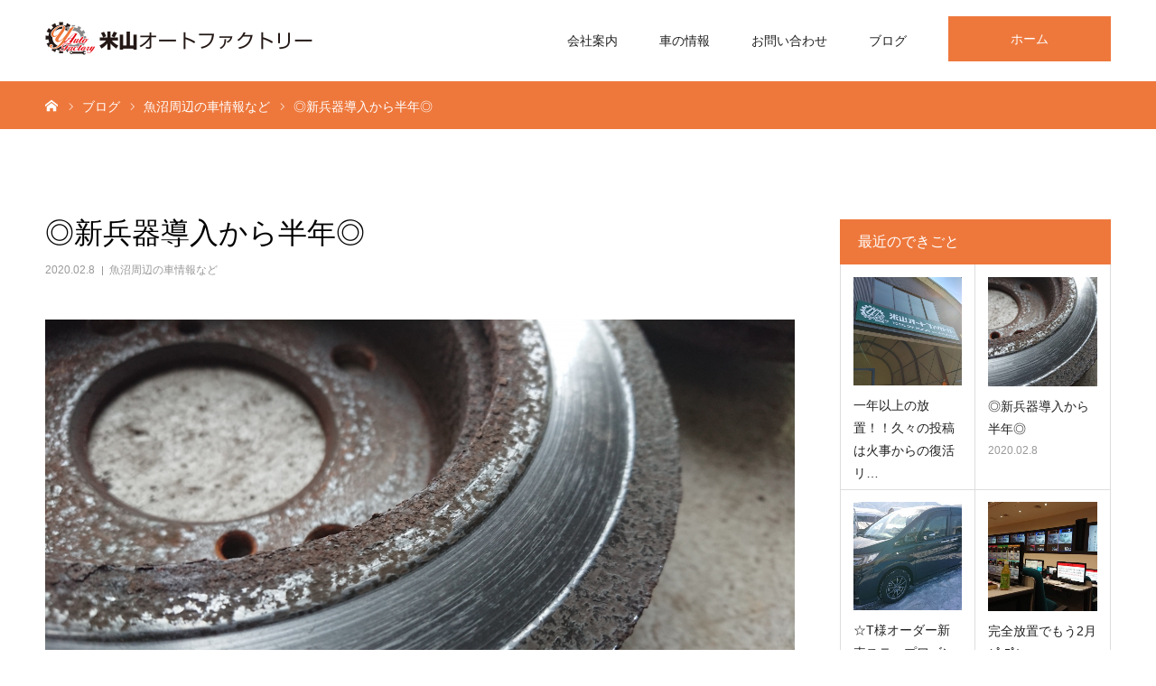

--- FILE ---
content_type: text/html; charset=UTF-8
request_url: https://www.yoneyama-af.jp/2020/901/
body_size: 7084
content:
<!DOCTYPE html>
<html class="pc" lang="ja">
<head prefix="og: http://ogp.me/ns# fb: http://ogp.me/ns/fb#">
<meta charset="UTF-8">
<!--[if IE]><meta http-equiv="X-UA-Compatible" content="IE=edge"><![endif]-->
<meta name="viewport" content="width=device-width">
<meta name="format-detection" content="telephone=no">
<title>◎新兵器導入から半年◎ | 米山オートファクトリー | 魚沼/小出/湯之谷周辺で車の修理・買取・車検のことなら</title>
<meta name="description" content="昨年ブレーキローター研磨機を導入してから、かれこれもう何台研磨したのでしょう？研磨チップのワンセット（裏表X3)でだいたい20～30台分なので40台以上分は研磨作業させて頂きました(@_@)今回作業させて頂いたブレーキローターは前回他社で車...">
<meta property="og:type" content="article">
<meta property="og:url" content="https://www.yoneyama-af.jp/2020/901/">
<meta property="og:title" content="◎新兵器導入から半年◎ &#8211; 米山オートファクトリー | 魚沼/小出/湯之谷周辺で車の修理・買取・車検のことなら">
<meta property="og:description" content="昨年ブレーキローター研磨機を導入してから、かれこれもう何台研磨したのでしょう？研磨チップのワンセット（裏表X3)でだいたい20～30台分なので40台以上分は研磨作業させて頂きました(@_@)今回作業させて頂いたブレーキローターは前回他社で車...">
<meta property="og:site_name" content="米山オートファクトリー | 魚沼/小出/湯之谷周辺で車の修理・買取・車検のことなら">
<meta property="og:image" content="https://www.yoneyama-af.jp/engine/wp-content/uploads/2020/02/DSC_1269.jpg">
<meta property="og:image:secure_url" content="https://www.yoneyama-af.jp/engine/wp-content/uploads/2020/02/DSC_1269.jpg"> 
<meta property="og:image:width" content="830"> 
<meta property="og:image:height" content="467">
<link rel="pingback" href="https://www.yoneyama-af.jp/engine/xmlrpc.php">
<link rel="shortcut icon" href="https://www.yoneyama-af.jp/engine/wp-content/uploads/2018/08/favicon.ico">
<meta property="og:type" content="article">
<meta property="og:url" content="https://www.yoneyama-af.jp/2020/901/">
<meta property="og:title" content="◎新兵器導入から半年◎ &#8211; 米山オートファクトリー | 魚沼/小出/湯之谷周辺で車の修理・買取・車検のことなら">
<meta property="og:description" content="昨年ブレーキローター研磨機を導入してから、かれこれもう何台研磨したのでしょう？研磨チップのワンセット（裏表X3)でだいたい20～30台分なので40台以上分は研磨作業させて頂きました(@_@)今回作業させて頂いたブレーキローターは前回他社で車...">
<meta property="og:site_name" content="米山オートファクトリー | 魚沼/小出/湯之谷周辺で車の修理・買取・車検のことなら">
<meta property="og:image" content="https://www.yoneyama-af.jp/engine/wp-content/uploads/2020/02/DSC_1269.jpg">
<meta property="og:image:secure_url" content="https://www.yoneyama-af.jp/engine/wp-content/uploads/2020/02/DSC_1269.jpg"> 
<meta property="og:image:width" content="830"> 
<meta property="og:image:height" content="467">
<link rel='dns-prefetch' href='//s.w.org' />
<link rel="alternate" type="application/rss+xml" title="米山オートファクトリー | 魚沼/小出/湯之谷周辺で車の修理・買取・車検のことなら &raquo; フィード" href="https://www.yoneyama-af.jp/feed/" />
<link rel="alternate" type="application/rss+xml" title="米山オートファクトリー | 魚沼/小出/湯之谷周辺で車の修理・買取・車検のことなら &raquo; コメントフィード" href="https://www.yoneyama-af.jp/comments/feed/" />
<link rel='stylesheet' id='style-css'  href='https://www.yoneyama-af.jp/engine/wp-content/themes/yoneyama/style.css?ver=1.1.2' type='text/css' media='all' />
<link rel='stylesheet' id='contact-form-7-css'  href='https://www.yoneyama-af.jp/engine/wp-content/plugins/contact-form-7/includes/css/styles.css?ver=5.0.3' type='text/css' media='all' />
<script type='text/javascript' src='https://www.yoneyama-af.jp/engine/wp-includes/js/jquery/jquery.js?ver=1.12.4'></script>
<script type='text/javascript' src='https://www.yoneyama-af.jp/engine/wp-includes/js/jquery/jquery-migrate.min.js?ver=1.4.1'></script>
<link rel='https://api.w.org/' href='https://www.yoneyama-af.jp/wp-json/' />
<link rel="canonical" href="https://www.yoneyama-af.jp/2020/901/" />
<link rel='shortlink' href='https://www.yoneyama-af.jp/?p=901' />
<link rel="alternate" type="application/json+oembed" href="https://www.yoneyama-af.jp/wp-json/oembed/1.0/embed?url=https%3A%2F%2Fwww.yoneyama-af.jp%2F2020%2F901%2F" />
<link rel="alternate" type="text/xml+oembed" href="https://www.yoneyama-af.jp/wp-json/oembed/1.0/embed?url=https%3A%2F%2Fwww.yoneyama-af.jp%2F2020%2F901%2F&#038;format=xml" />

<link rel="stylesheet" href="https://www.yoneyama-af.jp/engine/wp-content/themes/yoneyama/css/design-plus.css?ver=1.1.2">
<link rel="stylesheet" href="https://www.yoneyama-af.jp/engine/wp-content/themes/yoneyama/css/sns-botton.css?ver=1.1.2">
<link rel="stylesheet" media="screen and (max-width:1100px)" href="https://www.yoneyama-af.jp/engine/wp-content/themes/yoneyama/css/responsive.css?ver=1.1.2">
<link rel="stylesheet" media="screen and (max-width:1100px)" href="https://www.yoneyama-af.jp/engine/wp-content/themes/yoneyama/css/footer-bar.css?ver=1.1.2">

<script src="https://www.yoneyama-af.jp/engine/wp-content/themes/yoneyama/js/jquery.easing.1.3.js?ver=1.1.2"></script>
<script src="https://www.yoneyama-af.jp/engine/wp-content/themes/yoneyama/js/jscript.js?ver=1.1.2"></script>
<script src="https://www.yoneyama-af.jp/engine/wp-content/themes/yoneyama/js/comment.js?ver=1.1.2"></script>
<script src="https://www.yoneyama-af.jp/engine/wp-content/themes/yoneyama/js/header_fix.js?ver=1.1.2"></script>


<style type="text/css">

body, input, textarea { font-family: "Segoe UI", Verdana, "游ゴシック", YuGothic, "Hiragino Kaku Gothic ProN", Meiryo, sans-serif; }

.rich_font, .p-vertical { font-family: "Hiragino Sans", "ヒラギノ角ゴ ProN", "Hiragino Kaku Gothic ProN", "游ゴシック", YuGothic, "メイリオ", Meiryo, sans-serif; font-weight:500; }

#footer_tel .number { font-family: "Hiragino Sans", "ヒラギノ角ゴ ProN", "Hiragino Kaku Gothic ProN", "游ゴシック", YuGothic, "メイリオ", Meiryo, sans-serif; font-weight:500; }


#header_image_for_404 .headline { font-family: "Times New Roman" , "游明朝" , "Yu Mincho" , "游明朝体" , "YuMincho" , "ヒラギノ明朝 Pro W3" , "Hiragino Mincho Pro" , "HiraMinProN-W3" , "HGS明朝E" , "ＭＳ Ｐ明朝" , "MS PMincho" , serif; font-weight:500; }




#post_title { font-size:32px; color:#000000; }
.post_content { font-size:14px; color:#232323; }
.single-news #post_title { font-size:32px; color:#000000; }
.single-news .post_content { font-size:14px; color:#232323; }

.mobile #post_title { font-size:18px; }
.mobile .post_content { font-size:13px; }
.mobile .single-news #post_title { font-size:18px; }
.mobile .single-news .post_content { font-size:13px; }

body.page .post_content { font-size:14px; color:#020202; }
#page_title { font-size:28px; color:#000000; }
#page_title span { font-size:16px; color:#666666; }

.mobile body.page .post_content { font-size:13px; }
.mobile #page_title { font-size:18px; }
.mobile #page_title span { font-size:14px; }

.c-pw__btn { background: #ee783c; }
.post_content a, .post_content a:hover { color: #ed4e53; }







#related_post .image img, .styled_post_list1 .image img, .styled_post_list2 .image img, .widget_tab_post_list .image img, #blog_list .image img, #news_archive_list .image img,
  #index_blog_list .image img, #index_3box .image img, #index_news_list .image img, #archive_news_list .image img, #footer_content .image img
{
  width:100%; height:auto;
  -webkit-transition: transform  0.75s ease; -moz-transition: transform  0.75s ease; transition: transform  0.75s ease;
}
#related_post .image:hover img, .styled_post_list1 .image:hover img, .styled_post_list2 .image:hover img, .widget_tab_post_list .image:hover img, #blog_list .image:hover img, #news_archive_list .image:hover img,
  #index_blog_list .image:hover img, #index_3box .image:hover img, #index_news_list .image:hover img, #archive_news_list .image:hover img, #footer_content .image:hover img
{
  -webkit-transform: scale(1.2);
  -moz-transform: scale(1.2);
  -ms-transform: scale(1.2);
  -o-transform: scale(1.2);
  transform: scale(1.2);
}



body, a, #index_course_list a:hover, #previous_next_post a:hover, #course_list li a:hover
  { color: #212121; }

#page_header .headline, .side_widget .styled_post_list1 .title:hover, .page_post_list .meta a:hover, .page_post_list .headline,
  .slider_main .caption .title a:hover, #comment_header ul li a:hover, #header_text .logo a:hover, #bread_crumb li.home a:hover:before, #post_title_area .meta li a:hover
    { color: #ee783c; }

.pc #global_menu ul ul a, .design_button a, #index_3box .title a, .next_page_link a:hover, #archive_post_list_tab ol li:hover, .collapse_category_list li a:hover .count, .slick-arrow:hover, .pb_spec_table_button a:hover,
  #wp-calendar td a:hover, #wp-calendar #prev a:hover, #wp-calendar #next a:hover, #related_post .headline, .side_headline, #single_news_list .headline, .mobile #global_menu li a:hover, #mobile_menu .close_button:hover,
    #post_pagination p, .page_navi span.current, .tcd_user_profile_widget .button a:hover, #return_top_mobile a:hover, #p_readmore .button, #bread_crumb
      { background-color: #ee783c !important; }

#archive_post_list_tab ol li:hover, #comment_header ul li a:hover, #comment_header ul li.comment_switch_active a, #comment_header #comment_closed p, #post_pagination p, .page_navi span.current
  { border-color: #ee783c; }

.collapse_category_list li a:before
  { border-color: transparent transparent transparent #ee783c; }

.slider_nav .swiper-slide-active, .slider_nav .swiper-slide:hover
  { box-shadow:inset 0 0 0 5px #ee783c; }

a:hover, .pc #global_menu a:hover, .pc #global_menu > ul > li.active > a, .pc #global_menu > ul > li.current-menu-item > a, #bread_crumb li.home a:hover:after, #bread_crumb li a:hover, #post_meta_top a:hover, #index_blog_list li.category a:hover, #footer_tel .number,
  #single_news_list .link:hover, #single_news_list .link:hover:before, #archive_faq_list .question:hover, #archive_faq_list .question.active, #archive_faq_list .question:hover:before, #archive_faq_list .question.active:before, #archive_header_no_image .title
    { color: #231815; }

.pc #global_menu ul ul a:hover, .design_button a:hover, #index_3box .title a:hover, #return_top a:hover, #post_pagination a:hover, .page_navi a:hover, #slide_menu a span.count, .tcdw_custom_drop_menu a:hover, #p_readmore .button:hover, #previous_next_page a:hover, #mobile_menu,
  #course_next_prev_link a:hover, .tcd_category_list li a:hover .count, #submit_comment:hover, #comment_header ul li a:hover, .widget_tab_post_list_button a:hover, #searchform .submit_button:hover, .mobile #menu_button:hover
    { background-color: #231815 !important; }

#post_pagination a:hover, .page_navi a:hover, .tcdw_custom_drop_menu a:hover, #comment_textarea textarea:focus, #guest_info input:focus, .widget_tab_post_list_button a:hover
  { border-color: #231815 !important; }

.post_content a { color: #ed4e53; }

.color_font { color: #ee783c; }


#copyright { background-color: #231815; color: #FFFFFF; }

#schedule_table thead { background:#fafafa; }
#schedule_table .color { background:#eff5f6; }
#archive_faq_list .answer { background:#f6f9f9; }

#page_header .square_headline { background: #231815; }
#page_header .square_headline .title { color: #ffffff; }
#page_header .square_headline .sub_title { color: #ffffff; }

#comment_header ul li.comment_switch_active a, #comment_header #comment_closed p { background-color: #ee783c !important; }
#comment_header ul li.comment_switch_active a:after, #comment_header #comment_closed p:after { border-color:#ee783c transparent transparent transparent; }

.no_header_content { background:rgba(238,120,60,0.8); }




</style>


<style type="text/css"></style><!-- Google tag (gtag.js) -->
<script async src="https://www.googletagmanager.com/gtag/js?id=UA-126026965-1"></script>
<script>
  window.dataLayer = window.dataLayer || [];
  function gtag(){dataLayer.push(arguments);}
  gtag('js', new Date());

  gtag('config', 'UA-126026965-1');
  gtag('config', 'G-V6MT5XJXBV');
</script>
</head>
<body id="body" class="post-template-default single single-post postid-901 single-format-standard fix_top mobile_header_fix">


<div id="container">

 <div id="header">
  <div id="header_inner">
   <div id="logo_image">
 <h2 class="logo">
  <a href="https://www.yoneyama-af.jp/" title="米山オートファクトリー | 魚沼/小出/湯之谷周辺で車の修理・買取・車検のことなら">
      <img class="pc_logo_image" src="https://www.yoneyama-af.jp/engine/wp-content/uploads/2018/08/logo.png?1768985215" alt="米山オートファクトリー | 魚沼/小出/湯之谷周辺で車の修理・買取・車検のことなら" title="米山オートファクトリー | 魚沼/小出/湯之谷周辺で車の修理・買取・車検のことなら" width="300" height="120" />
         <img class="mobile_logo_image" src="https://www.yoneyama-af.jp/engine/wp-content/uploads/2018/08/logo_sp.png?1768985215" alt="米山オートファクトリー | 魚沼/小出/湯之谷周辺で車の修理・買取・車検のことなら" title="米山オートファクトリー | 魚沼/小出/湯之谷周辺で車の修理・買取・車検のことなら" width="240" height="40" />
     </a>
 </h2>
</div>
      <div id="header_button" class="button design_button">
    <a href="/">ホーム</a>
   </div>
         <div id="global_menu">
    <ul id="menu-%e3%83%98%e3%83%83%e3%83%80%e3%83%bc%e3%83%a1%e3%83%8b%e3%83%a5%e3%83%bc" class="menu"><li id="menu-item-78" class="menu-item menu-item-type-post_type menu-item-object-page menu-item-78"><a href="https://www.yoneyama-af.jp/outline/">会社案内</a></li>
<li id="menu-item-36" class="menu-item menu-item-type-custom menu-item-object-custom menu-item-36"><a href="/news">車の情報</a></li>
<li id="menu-item-79" class="menu-item menu-item-type-post_type menu-item-object-page menu-item-79"><a href="https://www.yoneyama-af.jp/form/">お問い合わせ</a></li>
<li id="menu-item-72" class="menu-item menu-item-type-post_type menu-item-object-page current_page_parent menu-item-72"><a href="https://www.yoneyama-af.jp/blog/">ブログ</a></li>
</ul>   </div>
   <a href="#" id="menu_button"><span>menu</span></a>
     </div><!-- END #header_inner -->
 </div><!-- END #header -->

 
 <div id="main_contents" class="clearfix">

<div id="bread_crumb">

<ul class="clearfix" itemscope itemtype="http://schema.org/BreadcrumbList">
 <li itemprop="itemListElement" itemscope itemtype="http://schema.org/ListItem" class="home"><a itemprop="item" href="https://www.yoneyama-af.jp/"><span itemprop="name">ホーム</span></a><meta itemprop="position" content="1"></li>
 <li itemprop="itemListElement" itemscope itemtype="http://schema.org/ListItem"><a itemprop="item" href="https://www.yoneyama-af.jp/blog/"><span itemprop="name">ブログ</span></a><meta itemprop="position" content="2"></li>
 <li class="category" itemprop="itemListElement" itemscope itemtype="http://schema.org/ListItem">
    <a itemprop="item" href="https://www.yoneyama-af.jp/category/information/"><span itemprop="name">魚沼周辺の車情報など</span></a>
      <meta itemprop="position" content="3">
 </li>
 <li class="last" itemprop="itemListElement" itemscope itemtype="http://schema.org/ListItem"><span itemprop="name">◎新兵器導入から半年◎</span><meta itemprop="position" content="4"></li>
</ul>

</div>

<div id="main_col" class="clearfix">

 
 <div id="left_col" class="clearfix">

   <article id="article">

    <h2 id="post_title" class="rich_font entry-title">◎新兵器導入から半年◎</h2>

        <ul id="post_meta_top" class="clearfix">
     <li class="date"><time class="entry-date updated" datetime="2020-02-08T06:30:21+00:00">2020.02.8</time></li>     <li class="category clearfix"><a href="https://www.yoneyama-af.jp/category/information/" rel="category tag">魚沼周辺の車情報など</a></li>    </ul>
    
    
        <div id="post_image">
     <img width="830" height="467" src="https://www.yoneyama-af.jp/engine/wp-content/uploads/2020/02/DSC_1269-830x467.jpg" class="attachment-size3 size-size3 wp-post-image" alt="" srcset="https://www.yoneyama-af.jp/engine/wp-content/uploads/2020/02/DSC_1269.jpg 830w, https://www.yoneyama-af.jp/engine/wp-content/uploads/2020/02/DSC_1269-300x169.jpg 300w, https://www.yoneyama-af.jp/engine/wp-content/uploads/2020/02/DSC_1269-768x432.jpg 768w" sizes="(max-width: 830px) 100vw, 830px" />    </div>
    
    
    
    
    
    <div class="post_content clearfix">
     <p>昨年ブレーキローター研磨機を導入してから、かれこれもう何台研磨したのでしょう？研磨チップのワンセット（裏表X3)でだいたい20～30台分なので40台以上分は研磨作業させて頂きました(@_@)今回作業させて頂いたブレーキローターは前回他社で車検整備をされてブレーキローター研磨をせずブレーキパッドのみ交換され2年2万キロ走行でブレーキ異音＆ブレーキ操作時振動で入庫、久々にこんな状態のを見ました(´;ω;｀)この地域独特？ですよね～、関東から仕入れる中古車や使用されてる車でこんなの見たことないですもん！！サクッと作業してのビフォーアフター！！！<img class="alignleft size-medium wp-image-894" src="https://www.yoneyama-af.jp/engine/wp-content/uploads/2020/02/DSC_1268-300x169.jpg" alt="" width="300" height="169" srcset="https://www.yoneyama-af.jp/engine/wp-content/uploads/2020/02/DSC_1268-300x169.jpg 300w, https://www.yoneyama-af.jp/engine/wp-content/uploads/2020/02/DSC_1268-768x432.jpg 768w, https://www.yoneyama-af.jp/engine/wp-content/uploads/2020/02/DSC_1268.jpg 830w" sizes="(max-width: 300px) 100vw, 300px" /><img class="alignleft size-medium wp-image-895" src="https://www.yoneyama-af.jp/engine/wp-content/uploads/2020/02/DSC_1269-300x169.jpg" alt="" width="300" height="169" srcset="https://www.yoneyama-af.jp/engine/wp-content/uploads/2020/02/DSC_1269-300x169.jpg 300w, https://www.yoneyama-af.jp/engine/wp-content/uploads/2020/02/DSC_1269-768x432.jpg 768w, https://www.yoneyama-af.jp/engine/wp-content/uploads/2020/02/DSC_1269.jpg 830w" sizes="(max-width: 300px) 100vw, 300px" /><img class="alignleft size-medium wp-image-896" src="https://www.yoneyama-af.jp/engine/wp-content/uploads/2020/02/DSC_1273-300x169.jpg" alt="" width="300" height="169" srcset="https://www.yoneyama-af.jp/engine/wp-content/uploads/2020/02/DSC_1273-300x169.jpg 300w, https://www.yoneyama-af.jp/engine/wp-content/uploads/2020/02/DSC_1273-768x432.jpg 768w, https://www.yoneyama-af.jp/engine/wp-content/uploads/2020/02/DSC_1273.jpg 830w" sizes="(max-width: 300px) 100vw, 300px" />研磨機導入してよかった～(*&#8217;▽&#8217;)</p>
    </div>

        <div class="single_share clearfix" id="single_share_bottom">
     <div class="share-type2 share-btm">
 
	<div class="sns mt10 mb45">
		<ul class="type2 clearfix">
			<li class="twitter">
				<a href="http://twitter.com/share?text=%E2%97%8E%E6%96%B0%E5%85%B5%E5%99%A8%E5%B0%8E%E5%85%A5%E3%81%8B%E3%82%89%E5%8D%8A%E5%B9%B4%E2%97%8E&url=https%3A%2F%2Fwww.yoneyama-af.jp%2F2020%2F901%2F&via=&tw_p=tweetbutton&related=" onclick="javascript:window.open(this.href, '', 'menubar=no,toolbar=no,resizable=yes,scrollbars=yes,height=400,width=600');return false;"><i class="icon-twitter"></i><span class="ttl">Tweet</span><span class="share-count"></span></a>
			</li>
			<li class="facebook">
				<a href="//www.facebook.com/sharer/sharer.php?u=https://www.yoneyama-af.jp/2020/901/&amp;t=%E2%97%8E%E6%96%B0%E5%85%B5%E5%99%A8%E5%B0%8E%E5%85%A5%E3%81%8B%E3%82%89%E5%8D%8A%E5%B9%B4%E2%97%8E" class="facebook-btn-icon-link" target="blank" rel="nofollow"><i class="icon-facebook"></i><span class="ttl">Share</span><span class="share-count"></span></a>
			</li>
			<li class="googleplus">
				<a href="https://plus.google.com/share?url=https%3A%2F%2Fwww.yoneyama-af.jp%2F2020%2F901%2F" onclick="javascript:window.open(this.href, '', 'menubar=no,toolbar=no,resizable=yes,scrollbars=yes,height=600,width=500');return false;"><i class="icon-google-plus"></i><span class="ttl">+1</span><span class="share-count"></span></a>
			</li>
			<li class="hatebu">
				<a href="http://b.hatena.ne.jp/add?mode=confirm&url=https%3A%2F%2Fwww.yoneyama-af.jp%2F2020%2F901%2F" onclick="javascript:window.open(this.href, '', 'menubar=no,toolbar=no,resizable=yes,scrollbars=yes,height=400,width=510');return false;" ><i class="icon-hatebu"></i><span class="ttl">Hatena</span><span class="share-count"></span></a>
			</li>
			<li class="pocket">
				<a href="http://getpocket.com/edit?url=https%3A%2F%2Fwww.yoneyama-af.jp%2F2020%2F901%2F&title=%E2%97%8E%E6%96%B0%E5%85%B5%E5%99%A8%E5%B0%8E%E5%85%A5%E3%81%8B%E3%82%89%E5%8D%8A%E5%B9%B4%E2%97%8E" target="blank"><i class="icon-pocket"></i><span class="ttl">Pocket</span><span class="share-count"></span></a>
			</li>
			<li class="rss">
				<a href="https://www.yoneyama-af.jp/feed/" target="blank"><i class="icon-rss"></i><span class="ttl">RSS</span></a>
			</li>
			<li class="feedly">
				<a href="http://feedly.com/index.html#subscription%2Ffeed%2Fhttps://www.yoneyama-af.jp/feed/" target="blank"><i class="icon-feedly"></i><span class="ttl">feedly</span><span class="share-count"></span></a>
			</li>
			<li class="pinterest">
				<a rel="nofollow" target="_blank" href="https://www.pinterest.com/pin/create/button/?url=https%3A%2F%2Fwww.yoneyama-af.jp%2F2020%2F901%2F&media=https://www.yoneyama-af.jp/engine/wp-content/uploads/2020/02/DSC_1269.jpg&description=%E2%97%8E%E6%96%B0%E5%85%B5%E5%99%A8%E5%B0%8E%E5%85%A5%E3%81%8B%E3%82%89%E5%8D%8A%E5%B9%B4%E2%97%8E"><i class="icon-pinterest"></i><span class="ttl">Pin&nbsp;it</span></a>
			</li>
		</ul>
	</div>
</div>
    </div>
    
        <ul id="post_meta_bottom" class="clearfix">
          <li class="post_category"><a href="https://www.yoneyama-af.jp/category/information/" rel="category tag">魚沼周辺の車情報など</a></li>              </ul>
    
        <div id="previous_next_post" class="clearfix">
     <div class='prev_post'><a href='https://www.yoneyama-af.jp/2020/891/' title='☆T様オーダー新車ステップワゴン e:HEVスパーダ G・EX☆'><span class='title'>☆T様オーダー新車ステップワゴン e:HEVスパーダ G・EX☆</span><span class='nav'>前の記事</span></a></div>
<div class='next_post'><a href='https://www.yoneyama-af.jp/2021/906/' title='一年以上の放置！！久々の投稿は火事からの復活リニューアルオープン'><span class='title'>一年以上の放置！！久々の投稿は火事からの復活リニューアルオープン</span><span class='nav'>次の記事</span></a></div>
    </div>
    
   </article><!-- END #article -->

   
   
   
   
   
 </div><!-- END #left_col -->

 <div id="side_col">
<div class="side_widget clearfix styled_post_list1_widget" id="styled_post_list1_widget-2">
<h3 class="side_headline"><span>最近のできごと</span></h3><ol class="styled_post_list1 clearfix show_date">
 <li class="clearfix">
   <a class="image" href="https://www.yoneyama-af.jp/2021/906/" title="一年以上の放置！！久々の投稿は火事からの復活リニューアルオープン"><img width="400" height="400" src="https://www.yoneyama-af.jp/engine/wp-content/uploads/2021/07/IMG00302_HDR-400x400.jpg" class="attachment-size1 size-size1 wp-post-image" alt="" srcset="https://www.yoneyama-af.jp/engine/wp-content/uploads/2021/07/IMG00302_HDR-400x400.jpg 400w, https://www.yoneyama-af.jp/engine/wp-content/uploads/2021/07/IMG00302_HDR-150x150.jpg 150w, https://www.yoneyama-af.jp/engine/wp-content/uploads/2021/07/IMG00302_HDR-300x300.jpg 300w, https://www.yoneyama-af.jp/engine/wp-content/uploads/2021/07/IMG00302_HDR-120x120.jpg 120w" sizes="(max-width: 400px) 100vw, 400px" /></a>   <div class="info">
    <a class="title" href="https://www.yoneyama-af.jp/2021/906/">一年以上の放置！！久々の投稿は火事からの復活リ…</a></a>
    <p class="date">2021.07.28</p>   </div>
 </li>
 <li class="clearfix">
   <a class="image" href="https://www.yoneyama-af.jp/2020/901/" title="◎新兵器導入から半年◎"><img width="400" height="400" src="https://www.yoneyama-af.jp/engine/wp-content/uploads/2020/02/DSC_1269-400x400.jpg" class="attachment-size1 size-size1 wp-post-image" alt="" srcset="https://www.yoneyama-af.jp/engine/wp-content/uploads/2020/02/DSC_1269-400x400.jpg 400w, https://www.yoneyama-af.jp/engine/wp-content/uploads/2020/02/DSC_1269-150x150.jpg 150w, https://www.yoneyama-af.jp/engine/wp-content/uploads/2020/02/DSC_1269-300x300.jpg 300w, https://www.yoneyama-af.jp/engine/wp-content/uploads/2020/02/DSC_1269-120x120.jpg 120w" sizes="(max-width: 400px) 100vw, 400px" /></a>   <div class="info">
    <a class="title" href="https://www.yoneyama-af.jp/2020/901/">◎新兵器導入から半年◎</a></a>
    <p class="date">2020.02.8</p>   </div>
 </li>
 <li class="clearfix">
   <a class="image" href="https://www.yoneyama-af.jp/2020/891/" title="☆T様オーダー新車ステップワゴン e:HEVスパーダ G・EX☆"><img width="400" height="400" src="https://www.yoneyama-af.jp/engine/wp-content/uploads/2020/02/DSC_1392-400x400.jpg" class="attachment-size1 size-size1 wp-post-image" alt="" srcset="https://www.yoneyama-af.jp/engine/wp-content/uploads/2020/02/DSC_1392-400x400.jpg 400w, https://www.yoneyama-af.jp/engine/wp-content/uploads/2020/02/DSC_1392-150x150.jpg 150w, https://www.yoneyama-af.jp/engine/wp-content/uploads/2020/02/DSC_1392-300x300.jpg 300w, https://www.yoneyama-af.jp/engine/wp-content/uploads/2020/02/DSC_1392-120x120.jpg 120w" sizes="(max-width: 400px) 100vw, 400px" /></a>   <div class="info">
    <a class="title" href="https://www.yoneyama-af.jp/2020/891/">☆T様オーダー新車ステップワゴン e:HEVス…</a></a>
    <p class="date">2020.02.8</p>   </div>
 </li>
 <li class="clearfix">
   <a class="image" href="https://www.yoneyama-af.jp/2020/885/" title="完全放置でもう2月( ﾟДﾟ)"><img width="400" height="400" src="https://www.yoneyama-af.jp/engine/wp-content/uploads/2020/02/DSC_1372-400x400.jpg" class="attachment-size1 size-size1 wp-post-image" alt="" srcset="https://www.yoneyama-af.jp/engine/wp-content/uploads/2020/02/DSC_1372-400x400.jpg 400w, https://www.yoneyama-af.jp/engine/wp-content/uploads/2020/02/DSC_1372-150x150.jpg 150w, https://www.yoneyama-af.jp/engine/wp-content/uploads/2020/02/DSC_1372-300x300.jpg 300w, https://www.yoneyama-af.jp/engine/wp-content/uploads/2020/02/DSC_1372-120x120.jpg 120w" sizes="(max-width: 400px) 100vw, 400px" /></a>   <div class="info">
    <a class="title" href="https://www.yoneyama-af.jp/2020/885/">完全放置でもう2月( ﾟДﾟ)</a></a>
    <p class="date">2020.02.3</p>   </div>
 </li>
</ol>
</div>
<div class="side_widget clearfix tcdw_archive_list_widget" id="tcdw_archive_list_widget-2">
		<div class="p-dropdown">
			<div class="p-dropdown__title">アーカイブ</div>
			<ul class="p-dropdown__list">
					<li><a href='https://www.yoneyama-af.jp/date/2021/07/'>2021年7月</a></li>
	<li><a href='https://www.yoneyama-af.jp/date/2020/02/'>2020年2月</a></li>
	<li><a href='https://www.yoneyama-af.jp/date/2019/08/'>2019年8月</a></li>
	<li><a href='https://www.yoneyama-af.jp/date/2019/06/'>2019年6月</a></li>
	<li><a href='https://www.yoneyama-af.jp/date/2019/05/'>2019年5月</a></li>
	<li><a href='https://www.yoneyama-af.jp/date/2019/03/'>2019年3月</a></li>
	<li><a href='https://www.yoneyama-af.jp/date/2019/02/'>2019年2月</a></li>
	<li><a href='https://www.yoneyama-af.jp/date/2019/01/'>2019年1月</a></li>
	<li><a href='https://www.yoneyama-af.jp/date/2018/12/'>2018年12月</a></li>
	<li><a href='https://www.yoneyama-af.jp/date/2018/11/'>2018年11月</a></li>
	<li><a href='https://www.yoneyama-af.jp/date/2018/10/'>2018年10月</a></li>
	<li><a href='https://www.yoneyama-af.jp/date/2018/09/'>2018年9月</a></li>
			</ul>
		</div>
</div>
<div class="side_widget clearfix widget_search" id="search-5">
<form role="search" method="get" id="searchform" class="searchform" action="https://www.yoneyama-af.jp/">
				<div>
					<label class="screen-reader-text" for="s">検索:</label>
					<input type="text" value="" name="s" id="s" />
					<input type="submit" id="searchsubmit" value="検索" />
				</div>
			</form></div>
</div>

</div><!-- END #main_col -->


 </div><!-- END #main_contents -->


 
  <div id="footer_contact_area">
  <div id="footer_contact_area_inner" class="clearfix">

      <div class="footer_contact_content" id="footer_tel">
    <div class="clearfix">
          <p class="headline">電話からお問い合わせ<br />
お車のご相談</p>
          <div class="right_area">
            <p class="number"><span>TEL.</span>025-792-7186</p>
                  <p class="time">魚沼の新車・中古車販売・車検・修理</p>
           </div>
    </div>
   </div>
   
      <div class="footer_contact_content" id="footer_contact">
    <div class="clearfix">
          <p class="headline">米山オートファクトリー<br />
Facebookページも更新中</p>
               <div class="button design_button">
      <a href="https://ja-jp.facebook.com/%E7%B1%B3%E5%B1%B1%E3%82%AA%E3%83%BC%E3%83%88%E3%83%95%E3%82%A1%E3%82%AF%E3%83%88%E3%83%AA%E3%83%BC-1392213921038006/" target="_blank">Facebook</a>
     </div>
         </div>
   </div>
   
  </div>
 </div><!-- END #footer_contact_area -->
 

 

 
 <p id="copyright">&copy; Yoneyama Auto Factory. All Rights Reserved.</p>


 <div id="return_top">
  <a href="#body"><span>PAGE TOP</span></a>
 </div>


 

</div><!-- #container -->

<script>
jQuery(document).ready(function($){
  // scroll page link
  if (location.hash && $(location.hash).length) {
    $("html,body").scrollTop(0);
    $("html,body").delay(600).animate({scrollTop : $(location.hash).offset().top}, 1000, 'easeOutExpo');
  }
});
</script>


<script type='text/javascript' src='https://www.yoneyama-af.jp/engine/wp-includes/js/comment-reply.min.js?ver=4.9.26'></script>
<script type='text/javascript'>
/* <![CDATA[ */
var wpcf7 = {"apiSettings":{"root":"https:\/\/www.yoneyama-af.jp\/wp-json\/contact-form-7\/v1","namespace":"contact-form-7\/v1"},"recaptcha":{"messages":{"empty":"\u3042\u306a\u305f\u304c\u30ed\u30dc\u30c3\u30c8\u3067\u306f\u306a\u3044\u3053\u3068\u3092\u8a3c\u660e\u3057\u3066\u304f\u3060\u3055\u3044\u3002"}}};
/* ]]> */
</script>
<script type='text/javascript' src='https://www.yoneyama-af.jp/engine/wp-content/plugins/contact-form-7/includes/js/scripts.js?ver=5.0.3'></script>
<script type='text/javascript' src='https://www.yoneyama-af.jp/engine/wp-includes/js/wp-embed.min.js?ver=4.9.26'></script>
</body>
</html>